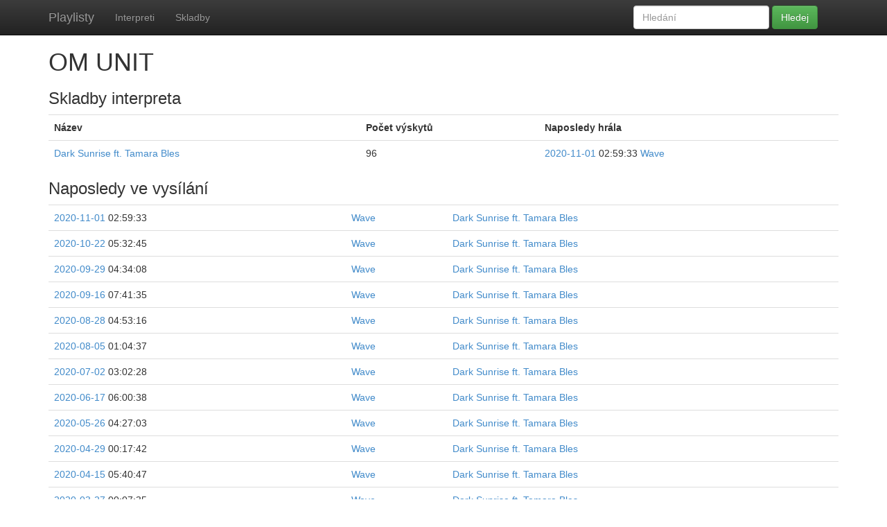

--- FILE ---
content_type: text/html; charset=utf-8
request_url: https://k5.sh.cvut.cz/playlist/artist/2445/
body_size: 29525
content:






<!DOCTYPE html>
<html>
	<head>
		<meta charset="utf-8">
		
		<title>Playlist</title>
		<meta name="viewport" content="width=device-width, initial-scale=1.0">
		<!-- Bootstrap -->
		<!-- Latest compiled and minified CSS -->
		<link rel="stylesheet" href="//netdna.bootstrapcdn.com/bootstrap/3.0.2/css/bootstrap.min.css">

		<!-- Optional theme -->
		<link rel="stylesheet" href="//netdna.bootstrapcdn.com/bootstrap/3.0.2/css/bootstrap-theme.min.css">
		<style>
			body {
				padding-top: 50px;
			}
		</style>
		
	</head>
	<body>
    <div class="navbar navbar-inverse navbar-fixed-top" role="navigation">
      <div class="container">
        <div class="navbar-header">
          <button type="button" class="navbar-toggle" data-toggle="collapse" data-target=".navbar-collapse">
            <span class="sr-only">Toggle navigation</span>
            <span class="icon-bar"></span>
            <span class="icon-bar"></span>
            <span class="icon-bar"></span>
          </button>
          <a class="navbar-brand" href="/playlist/">Playlisty</a>
        </div>
        <div class="navbar-collapse collapse">
          <ul class="nav navbar-nav">
            
            <li><a href="/playlist/artists/">Interpreti</a></li>
            
            <li><a href="/playlist/tracks/">Skladby</a></li>
            
          </ul>
          <form class="navbar-form navbar-right" method="post" action="/playlist/search">
            <div class="form-group">
              <input type="text" placeholder="Hledání" name="q" class="form-control">
            </div>
            <button type="submit" class="btn btn-success">Hledej</button>
          </form>
        </div><!--/.nav-collapse -->
      </div>
    </div>
		<div class="container">
				
	<h1>OM UNIT</h1>
	
	<h3>Skladby interpreta</h3>
	<table class="table table-stripped">
		<tr>
			<th>Název</th>
			<th>Počet výskytů</th>
      <th>Naposledy hrála</th>
		</tr>
		
		<tr>
      <td>
      <a href="/playlist/track/5056/">Dark Sunrise ft. Tamara Bles</a></td>
</td>
			<td>96</td>
			<td>
      <a href="/playlist/wave/date/2020-11-01/">2020-11-01</a> 02:59:33

			    
      <a href="/playlist/wave/date/2020-11-01/">Wave</a></td>
</td>
		</tr>
		
	</table>
	<h3>Naposledy ve vysílání</h3>
	<table class="table table-stripped">
		
		<tr>
				<td>
      <a href="/playlist/wave/date/2020-11-01/">2020-11-01</a> 02:59:33
</td>
        <td>
      <a href="/playlist/wave/date/2020-11-01/">Wave</a></td>
</td>
        <td>
      <a href="/playlist/track/5056/">Dark Sunrise ft. Tamara Bles</a></td>
</td>
		</tr>
		
		<tr>
				<td>
      <a href="/playlist/wave/date/2020-10-22/">2020-10-22</a> 05:32:45
</td>
        <td>
      <a href="/playlist/wave/date/2020-10-22/">Wave</a></td>
</td>
        <td>
      <a href="/playlist/track/5056/">Dark Sunrise ft. Tamara Bles</a></td>
</td>
		</tr>
		
		<tr>
				<td>
      <a href="/playlist/wave/date/2020-09-29/">2020-09-29</a> 04:34:08
</td>
        <td>
      <a href="/playlist/wave/date/2020-09-29/">Wave</a></td>
</td>
        <td>
      <a href="/playlist/track/5056/">Dark Sunrise ft. Tamara Bles</a></td>
</td>
		</tr>
		
		<tr>
				<td>
      <a href="/playlist/wave/date/2020-09-16/">2020-09-16</a> 07:41:35
</td>
        <td>
      <a href="/playlist/wave/date/2020-09-16/">Wave</a></td>
</td>
        <td>
      <a href="/playlist/track/5056/">Dark Sunrise ft. Tamara Bles</a></td>
</td>
		</tr>
		
		<tr>
				<td>
      <a href="/playlist/wave/date/2020-08-28/">2020-08-28</a> 04:53:16
</td>
        <td>
      <a href="/playlist/wave/date/2020-08-28/">Wave</a></td>
</td>
        <td>
      <a href="/playlist/track/5056/">Dark Sunrise ft. Tamara Bles</a></td>
</td>
		</tr>
		
		<tr>
				<td>
      <a href="/playlist/wave/date/2020-08-05/">2020-08-05</a> 01:04:37
</td>
        <td>
      <a href="/playlist/wave/date/2020-08-05/">Wave</a></td>
</td>
        <td>
      <a href="/playlist/track/5056/">Dark Sunrise ft. Tamara Bles</a></td>
</td>
		</tr>
		
		<tr>
				<td>
      <a href="/playlist/wave/date/2020-07-02/">2020-07-02</a> 03:02:28
</td>
        <td>
      <a href="/playlist/wave/date/2020-07-02/">Wave</a></td>
</td>
        <td>
      <a href="/playlist/track/5056/">Dark Sunrise ft. Tamara Bles</a></td>
</td>
		</tr>
		
		<tr>
				<td>
      <a href="/playlist/wave/date/2020-06-17/">2020-06-17</a> 06:00:38
</td>
        <td>
      <a href="/playlist/wave/date/2020-06-17/">Wave</a></td>
</td>
        <td>
      <a href="/playlist/track/5056/">Dark Sunrise ft. Tamara Bles</a></td>
</td>
		</tr>
		
		<tr>
				<td>
      <a href="/playlist/wave/date/2020-05-26/">2020-05-26</a> 04:27:03
</td>
        <td>
      <a href="/playlist/wave/date/2020-05-26/">Wave</a></td>
</td>
        <td>
      <a href="/playlist/track/5056/">Dark Sunrise ft. Tamara Bles</a></td>
</td>
		</tr>
		
		<tr>
				<td>
      <a href="/playlist/wave/date/2020-04-29/">2020-04-29</a> 00:17:42
</td>
        <td>
      <a href="/playlist/wave/date/2020-04-29/">Wave</a></td>
</td>
        <td>
      <a href="/playlist/track/5056/">Dark Sunrise ft. Tamara Bles</a></td>
</td>
		</tr>
		
		<tr>
				<td>
      <a href="/playlist/wave/date/2020-04-15/">2020-04-15</a> 05:40:47
</td>
        <td>
      <a href="/playlist/wave/date/2020-04-15/">Wave</a></td>
</td>
        <td>
      <a href="/playlist/track/5056/">Dark Sunrise ft. Tamara Bles</a></td>
</td>
		</tr>
		
		<tr>
				<td>
      <a href="/playlist/wave/date/2020-03-27/">2020-03-27</a> 00:07:35
</td>
        <td>
      <a href="/playlist/wave/date/2020-03-27/">Wave</a></td>
</td>
        <td>
      <a href="/playlist/track/5056/">Dark Sunrise ft. Tamara Bles</a></td>
</td>
		</tr>
		
		<tr>
				<td>
      <a href="/playlist/wave/date/2020-03-12/">2020-03-12</a> 06:54:48
</td>
        <td>
      <a href="/playlist/wave/date/2020-03-12/">Wave</a></td>
</td>
        <td>
      <a href="/playlist/track/5056/">Dark Sunrise ft. Tamara Bles</a></td>
</td>
		</tr>
		
		<tr>
				<td>
      <a href="/playlist/wave/date/2020-02-18/">2020-02-18</a> 00:06:15
</td>
        <td>
      <a href="/playlist/wave/date/2020-02-18/">Wave</a></td>
</td>
        <td>
      <a href="/playlist/track/5056/">Dark Sunrise ft. Tamara Bles</a></td>
</td>
		</tr>
		
		<tr>
				<td>
      <a href="/playlist/wave/date/2020-02-05/">2020-02-05</a> 06:44:35
</td>
        <td>
      <a href="/playlist/wave/date/2020-02-05/">Wave</a></td>
</td>
        <td>
      <a href="/playlist/track/5056/">Dark Sunrise ft. Tamara Bles</a></td>
</td>
		</tr>
		
		<tr>
				<td>
      <a href="/playlist/wave/date/2020-01-14/">2020-01-14</a> 04:17:58
</td>
        <td>
      <a href="/playlist/wave/date/2020-01-14/">Wave</a></td>
</td>
        <td>
      <a href="/playlist/track/5056/">Dark Sunrise ft. Tamara Bles</a></td>
</td>
		</tr>
		
		<tr>
				<td>
      <a href="/playlist/wave/date/2020-01-02/">2020-01-02</a> 07:39:51
</td>
        <td>
      <a href="/playlist/wave/date/2020-01-02/">Wave</a></td>
</td>
        <td>
      <a href="/playlist/track/5056/">Dark Sunrise ft. Tamara Bles</a></td>
</td>
		</tr>
		
		<tr>
				<td>
      <a href="/playlist/wave/date/2019-12-09/">2019-12-09</a> 01:02:25
</td>
        <td>
      <a href="/playlist/wave/date/2019-12-09/">Wave</a></td>
</td>
        <td>
      <a href="/playlist/track/5056/">Dark Sunrise ft. Tamara Bles</a></td>
</td>
		</tr>
		
		<tr>
				<td>
      <a href="/playlist/wave/date/2019-11-28/">2019-11-28</a> 07:18:23
</td>
        <td>
      <a href="/playlist/wave/date/2019-11-28/">Wave</a></td>
</td>
        <td>
      <a href="/playlist/track/5056/">Dark Sunrise ft. Tamara Bles</a></td>
</td>
		</tr>
		
		<tr>
				<td>
      <a href="/playlist/wave/date/2019-11-08/">2019-11-08</a> 03:22:57
</td>
        <td>
      <a href="/playlist/wave/date/2019-11-08/">Wave</a></td>
</td>
        <td>
      <a href="/playlist/track/5056/">Dark Sunrise ft. Tamara Bles</a></td>
</td>
		</tr>
		
		<tr>
				<td>
      <a href="/playlist/wave/date/2019-10-23/">2019-10-23</a> 07:04:47
</td>
        <td>
      <a href="/playlist/wave/date/2019-10-23/">Wave</a></td>
</td>
        <td>
      <a href="/playlist/track/5056/">Dark Sunrise ft. Tamara Bles</a></td>
</td>
		</tr>
		
		<tr>
				<td>
      <a href="/playlist/wave/date/2019-10-02/">2019-10-02</a> 04:06:41
</td>
        <td>
      <a href="/playlist/wave/date/2019-10-02/">Wave</a></td>
</td>
        <td>
      <a href="/playlist/track/5056/">Dark Sunrise ft. Tamara Bles</a></td>
</td>
		</tr>
		
		<tr>
				<td>
      <a href="/playlist/wave/date/2019-09-18/">2019-09-18</a> 07:32:10
</td>
        <td>
      <a href="/playlist/wave/date/2019-09-18/">Wave</a></td>
</td>
        <td>
      <a href="/playlist/track/5056/">Dark Sunrise ft. Tamara Bles</a></td>
</td>
		</tr>
		
		<tr>
				<td>
      <a href="/playlist/wave/date/2019-08-28/">2019-08-28</a> 01:00:44
</td>
        <td>
      <a href="/playlist/wave/date/2019-08-28/">Wave</a></td>
</td>
        <td>
      <a href="/playlist/track/5056/">Dark Sunrise ft. Tamara Bles</a></td>
</td>
		</tr>
		
		<tr>
				<td>
      <a href="/playlist/wave/date/2019-07-23/">2019-07-23</a> 00:34:21
</td>
        <td>
      <a href="/playlist/wave/date/2019-07-23/">Wave</a></td>
</td>
        <td>
      <a href="/playlist/track/5056/">Dark Sunrise ft. Tamara Bles</a></td>
</td>
		</tr>
		
		<tr>
				<td>
      <a href="/playlist/wave/date/2019-07-09/">2019-07-09</a> 07:59:00
</td>
        <td>
      <a href="/playlist/wave/date/2019-07-09/">Wave</a></td>
</td>
        <td>
      <a href="/playlist/track/5056/">Dark Sunrise ft. Tamara Bles</a></td>
</td>
		</tr>
		
		<tr>
				<td>
      <a href="/playlist/wave/date/2019-06-22/">2019-06-22</a> 01:05:59
</td>
        <td>
      <a href="/playlist/wave/date/2019-06-22/">Wave</a></td>
</td>
        <td>
      <a href="/playlist/track/5056/">Dark Sunrise ft. Tamara Bles</a></td>
</td>
		</tr>
		
		<tr>
				<td>
      <a href="/playlist/wave/date/2019-06-05/">2019-06-05</a> 06:55:09
</td>
        <td>
      <a href="/playlist/wave/date/2019-06-05/">Wave</a></td>
</td>
        <td>
      <a href="/playlist/track/5056/">Dark Sunrise ft. Tamara Bles</a></td>
</td>
		</tr>
		
		<tr>
				<td>
      <a href="/playlist/wave/date/2019-05-15/">2019-05-15</a> 07:15:03
</td>
        <td>
      <a href="/playlist/wave/date/2019-05-15/">Wave</a></td>
</td>
        <td>
      <a href="/playlist/track/5056/">Dark Sunrise ft. Tamara Bles</a></td>
</td>
		</tr>
		
		<tr>
				<td>
      <a href="/playlist/wave/date/2019-04-27/">2019-04-27</a> 00:17:21
</td>
        <td>
      <a href="/playlist/wave/date/2019-04-27/">Wave</a></td>
</td>
        <td>
      <a href="/playlist/track/5056/">Dark Sunrise ft. Tamara Bles</a></td>
</td>
		</tr>
		
		<tr>
				<td>
      <a href="/playlist/wave/date/2019-04-11/">2019-04-11</a> 07:39:22
</td>
        <td>
      <a href="/playlist/wave/date/2019-04-11/">Wave</a></td>
</td>
        <td>
      <a href="/playlist/track/5056/">Dark Sunrise ft. Tamara Bles</a></td>
</td>
		</tr>
		
		<tr>
				<td>
      <a href="/playlist/wave/date/2019-03-21/">2019-03-21</a> 00:20:58
</td>
        <td>
      <a href="/playlist/wave/date/2019-03-21/">Wave</a></td>
</td>
        <td>
      <a href="/playlist/track/5056/">Dark Sunrise ft. Tamara Bles</a></td>
</td>
		</tr>
		
		<tr>
				<td>
      <a href="/playlist/wave/date/2019-02-21/">2019-02-21</a> 04:08:21
</td>
        <td>
      <a href="/playlist/wave/date/2019-02-21/">Wave</a></td>
</td>
        <td>
      <a href="/playlist/track/5056/">Dark Sunrise ft. Tamara Bles</a></td>
</td>
		</tr>
		
		<tr>
				<td>
      <a href="/playlist/wave/date/2017-01-18/">2017-01-18</a> 00:30:00
</td>
        <td>
      <a href="/playlist/wave/date/2017-01-18/">Wave</a></td>
</td>
        <td>
      <a href="/playlist/track/5056/">Dark Sunrise ft. Tamara Bles</a></td>
</td>
		</tr>
		
		<tr>
				<td>
      <a href="/playlist/wave/date/2016-12-10/">2016-12-10</a> 06:43:00
</td>
        <td>
      <a href="/playlist/wave/date/2016-12-10/">Wave</a></td>
</td>
        <td>
      <a href="/playlist/track/5056/">Dark Sunrise ft. Tamara Bles</a></td>
</td>
		</tr>
		
		<tr>
				<td>
      <a href="/playlist/wave/date/2016-10-05/">2016-10-05</a> 00:35:00
</td>
        <td>
      <a href="/playlist/wave/date/2016-10-05/">Wave</a></td>
</td>
        <td>
      <a href="/playlist/track/5056/">Dark Sunrise ft. Tamara Bles</a></td>
</td>
		</tr>
		
		<tr>
				<td>
      <a href="/playlist/wave/date/2016-08-29/">2016-08-29</a> 06:51:00
</td>
        <td>
      <a href="/playlist/wave/date/2016-08-29/">Wave</a></td>
</td>
        <td>
      <a href="/playlist/track/5056/">Dark Sunrise ft. Tamara Bles</a></td>
</td>
		</tr>
		
		<tr>
				<td>
      <a href="/playlist/wave/date/2016-07-24/">2016-07-24</a> 02:30:00
</td>
        <td>
      <a href="/playlist/wave/date/2016-07-24/">Wave</a></td>
</td>
        <td>
      <a href="/playlist/track/5056/">Dark Sunrise ft. Tamara Bles</a></td>
</td>
		</tr>
		
		<tr>
				<td>
      <a href="/playlist/wave/date/2016-06-25/">2016-06-25</a> 00:30:00
</td>
        <td>
      <a href="/playlist/wave/date/2016-06-25/">Wave</a></td>
</td>
        <td>
      <a href="/playlist/track/5056/">Dark Sunrise ft. Tamara Bles</a></td>
</td>
		</tr>
		
		<tr>
				<td>
      <a href="/playlist/wave/date/2016-05-15/">2016-05-15</a> 11:57:00
</td>
        <td>
      <a href="/playlist/wave/date/2016-05-15/">Wave</a></td>
</td>
        <td>
      <a href="/playlist/track/5056/">Dark Sunrise ft. Tamara Bles</a></td>
</td>
		</tr>
		
		<tr>
				<td>
      <a href="/playlist/wave/date/2016-03-24/">2016-03-24</a> 06:38:00
</td>
        <td>
      <a href="/playlist/wave/date/2016-03-24/">Wave</a></td>
</td>
        <td>
      <a href="/playlist/track/5056/">Dark Sunrise ft. Tamara Bles</a></td>
</td>
		</tr>
		
		<tr>
				<td>
      <a href="/playlist/wave/date/2016-03-09/">2016-03-09</a> 00:32:00
</td>
        <td>
      <a href="/playlist/wave/date/2016-03-09/">Wave</a></td>
</td>
        <td>
      <a href="/playlist/track/5056/">Dark Sunrise ft. Tamara Bles</a></td>
</td>
		</tr>
		
		<tr>
				<td>
      <a href="/playlist/wave/date/2016-03-02/">2016-03-02</a> 18:16:00
</td>
        <td>
      <a href="/playlist/wave/date/2016-03-02/">Wave</a></td>
</td>
        <td>
      <a href="/playlist/track/5056/">Dark Sunrise ft. Tamara Bles</a></td>
</td>
		</tr>
		
		<tr>
				<td>
      <a href="/playlist/wave/date/2016-02-13/">2016-02-13</a> 01:07:00
</td>
        <td>
      <a href="/playlist/wave/date/2016-02-13/">Wave</a></td>
</td>
        <td>
      <a href="/playlist/track/5056/">Dark Sunrise ft. Tamara Bles</a></td>
</td>
		</tr>
		
		<tr>
				<td>
      <a href="/playlist/wave/date/2015-12-20/">2015-12-20</a> 02:13:00
</td>
        <td>
      <a href="/playlist/wave/date/2015-12-20/">Wave</a></td>
</td>
        <td>
      <a href="/playlist/track/5056/">Dark Sunrise ft. Tamara Bles</a></td>
</td>
		</tr>
		
		<tr>
				<td>
      <a href="/playlist/wave/date/2015-12-07/">2015-12-07</a> 06:48:00
</td>
        <td>
      <a href="/playlist/wave/date/2015-12-07/">Wave</a></td>
</td>
        <td>
      <a href="/playlist/track/5056/">Dark Sunrise ft. Tamara Bles</a></td>
</td>
		</tr>
		
		<tr>
				<td>
      <a href="/playlist/wave/date/2015-12-01/">2015-12-01</a> 12:34:00
</td>
        <td>
      <a href="/playlist/wave/date/2015-12-01/">Wave</a></td>
</td>
        <td>
      <a href="/playlist/track/5056/">Dark Sunrise ft. Tamara Bles</a></td>
</td>
		</tr>
		
		<tr>
				<td>
      <a href="/playlist/wave/date/2015-11-18/">2015-11-18</a> 06:04:00
</td>
        <td>
      <a href="/playlist/wave/date/2015-11-18/">Wave</a></td>
</td>
        <td>
      <a href="/playlist/track/5056/">Dark Sunrise ft. Tamara Bles</a></td>
</td>
		</tr>
		
		<tr>
				<td>
      <a href="/playlist/wave/date/2015-11-08/">2015-11-08</a> 19:20:00
</td>
        <td>
      <a href="/playlist/wave/date/2015-11-08/">Wave</a></td>
</td>
        <td>
      <a href="/playlist/track/5056/">Dark Sunrise ft. Tamara Bles</a></td>
</td>
		</tr>
		
		<tr>
				<td>
      <a href="/playlist/wave/date/2015-11-06/">2015-11-06</a> 06:48:00
</td>
        <td>
      <a href="/playlist/wave/date/2015-11-06/">Wave</a></td>
</td>
        <td>
      <a href="/playlist/track/5056/">Dark Sunrise ft. Tamara Bles</a></td>
</td>
		</tr>
		
		<tr>
				<td>
      <a href="/playlist/wave/date/2015-10-16/">2015-10-16</a> 00:29:00
</td>
        <td>
      <a href="/playlist/wave/date/2015-10-16/">Wave</a></td>
</td>
        <td>
      <a href="/playlist/track/5056/">Dark Sunrise ft. Tamara Bles</a></td>
</td>
		</tr>
		
		<tr>
				<td>
      <a href="/playlist/wave/date/2015-10-09/">2015-10-09</a> 06:14:00
</td>
        <td>
      <a href="/playlist/wave/date/2015-10-09/">Wave</a></td>
</td>
        <td>
      <a href="/playlist/track/5056/">Dark Sunrise ft. Tamara Bles</a></td>
</td>
		</tr>
		
		<tr>
				<td>
      <a href="/playlist/wave/date/2015-10-04/">2015-10-04</a> 00:04:00
</td>
        <td>
      <a href="/playlist/wave/date/2015-10-04/">Wave</a></td>
</td>
        <td>
      <a href="/playlist/track/5056/">Dark Sunrise ft. Tamara Bles</a></td>
</td>
		</tr>
		
		<tr>
				<td>
      <a href="/playlist/wave/date/2015-09-22/">2015-09-22</a> 16:40:00
</td>
        <td>
      <a href="/playlist/wave/date/2015-09-22/">Wave</a></td>
</td>
        <td>
      <a href="/playlist/track/5056/">Dark Sunrise ft. Tamara Bles</a></td>
</td>
		</tr>
		
		<tr>
				<td>
      <a href="/playlist/wave/date/2015-09-14/">2015-09-14</a> 13:55:00
</td>
        <td>
      <a href="/playlist/wave/date/2015-09-14/">Wave</a></td>
</td>
        <td>
      <a href="/playlist/track/5056/">Dark Sunrise ft. Tamara Bles</a></td>
</td>
		</tr>
		
		<tr>
				<td>
      <a href="/playlist/wave/date/2015-09-09/">2015-09-09</a> 06:59:00
</td>
        <td>
      <a href="/playlist/wave/date/2015-09-09/">Wave</a></td>
</td>
        <td>
      <a href="/playlist/track/5056/">Dark Sunrise ft. Tamara Bles</a></td>
</td>
		</tr>
		
		<tr>
				<td>
      <a href="/playlist/wave/date/2015-08-31/">2015-08-31</a> 00:39:00
</td>
        <td>
      <a href="/playlist/wave/date/2015-08-31/">Wave</a></td>
</td>
        <td>
      <a href="/playlist/track/5056/">Dark Sunrise ft. Tamara Bles</a></td>
</td>
		</tr>
		
		<tr>
				<td>
      <a href="/playlist/wave/date/2015-08-11/">2015-08-11</a> 19:38:00
</td>
        <td>
      <a href="/playlist/wave/date/2015-08-11/">Wave</a></td>
</td>
        <td>
      <a href="/playlist/track/5056/">Dark Sunrise ft. Tamara Bles</a></td>
</td>
		</tr>
		
		<tr>
				<td>
      <a href="/playlist/wave/date/2015-08-02/">2015-08-02</a> 10:53:00
</td>
        <td>
      <a href="/playlist/wave/date/2015-08-02/">Wave</a></td>
</td>
        <td>
      <a href="/playlist/track/5056/">Dark Sunrise ft. Tamara Bles</a></td>
</td>
		</tr>
		
		<tr>
				<td>
      <a href="/playlist/wave/date/2015-07-22/">2015-07-22</a> 17:18:00
</td>
        <td>
      <a href="/playlist/wave/date/2015-07-22/">Wave</a></td>
</td>
        <td>
      <a href="/playlist/track/5056/">Dark Sunrise ft. Tamara Bles</a></td>
</td>
		</tr>
		
		<tr>
				<td>
      <a href="/playlist/wave/date/2015-07-19/">2015-07-19</a> 06:24:00
</td>
        <td>
      <a href="/playlist/wave/date/2015-07-19/">Wave</a></td>
</td>
        <td>
      <a href="/playlist/track/5056/">Dark Sunrise ft. Tamara Bles</a></td>
</td>
		</tr>
		
		<tr>
				<td>
      <a href="/playlist/wave/date/2015-07-16/">2015-07-16</a> 19:18:00
</td>
        <td>
      <a href="/playlist/wave/date/2015-07-16/">Wave</a></td>
</td>
        <td>
      <a href="/playlist/track/5056/">Dark Sunrise ft. Tamara Bles</a></td>
</td>
		</tr>
		
		<tr>
				<td>
      <a href="/playlist/wave/date/2015-07-03/">2015-07-03</a> 17:32:00
</td>
        <td>
      <a href="/playlist/wave/date/2015-07-03/">Wave</a></td>
</td>
        <td>
      <a href="/playlist/track/5056/">Dark Sunrise ft. Tamara Bles</a></td>
</td>
		</tr>
		
		<tr>
				<td>
      <a href="/playlist/wave/date/2015-06-05/">2015-06-05</a> 15:55:00
</td>
        <td>
      <a href="/playlist/wave/date/2015-06-05/">Wave</a></td>
</td>
        <td>
      <a href="/playlist/track/5056/">Dark Sunrise ft. Tamara Bles</a></td>
</td>
		</tr>
		
		<tr>
				<td>
      <a href="/playlist/wave/date/2015-05-10/">2015-05-10</a> 06:03:00
</td>
        <td>
      <a href="/playlist/wave/date/2015-05-10/">Wave</a></td>
</td>
        <td>
      <a href="/playlist/track/5056/">Dark Sunrise ft. Tamara Bles</a></td>
</td>
		</tr>
		
		<tr>
				<td>
      <a href="/playlist/wave/date/2015-05-05/">2015-05-05</a> 00:05:00
</td>
        <td>
      <a href="/playlist/wave/date/2015-05-05/">Wave</a></td>
</td>
        <td>
      <a href="/playlist/track/5056/">Dark Sunrise ft. Tamara Bles</a></td>
</td>
		</tr>
		
		<tr>
				<td>
      <a href="/playlist/wave/date/2015-04-30/">2015-04-30</a> 19:39:00
</td>
        <td>
      <a href="/playlist/wave/date/2015-04-30/">Wave</a></td>
</td>
        <td>
      <a href="/playlist/track/5056/">Dark Sunrise ft. Tamara Bles</a></td>
</td>
		</tr>
		
		<tr>
				<td>
      <a href="/playlist/wave/date/2015-04-26/">2015-04-26</a> 07:13:00
</td>
        <td>
      <a href="/playlist/wave/date/2015-04-26/">Wave</a></td>
</td>
        <td>
      <a href="/playlist/track/5056/">Dark Sunrise ft. Tamara Bles</a></td>
</td>
		</tr>
		
		<tr>
				<td>
      <a href="/playlist/wave/date/2015-04-05/">2015-04-05</a> 02:44:00
</td>
        <td>
      <a href="/playlist/wave/date/2015-04-05/">Wave</a></td>
</td>
        <td>
      <a href="/playlist/track/5056/">Dark Sunrise ft. Tamara Bles</a></td>
</td>
		</tr>
		
		<tr>
				<td>
      <a href="/playlist/wave/date/2015-03-22/">2015-03-22</a> 06:30:00
</td>
        <td>
      <a href="/playlist/wave/date/2015-03-22/">Wave</a></td>
</td>
        <td>
      <a href="/playlist/track/5056/">Dark Sunrise ft. Tamara Bles</a></td>
</td>
		</tr>
		
		<tr>
				<td>
      <a href="/playlist/wave/date/2015-03-16/">2015-03-16</a> 13:58:00
</td>
        <td>
      <a href="/playlist/wave/date/2015-03-16/">Wave</a></td>
</td>
        <td>
      <a href="/playlist/track/5056/">Dark Sunrise ft. Tamara Bles</a></td>
</td>
		</tr>
		
		<tr>
				<td>
      <a href="/playlist/wave/date/2015-03-05/">2015-03-05</a> 06:14:00
</td>
        <td>
      <a href="/playlist/wave/date/2015-03-05/">Wave</a></td>
</td>
        <td>
      <a href="/playlist/track/5056/">Dark Sunrise ft. Tamara Bles</a></td>
</td>
		</tr>
		
		<tr>
				<td>
      <a href="/playlist/wave/date/2015-02-26/">2015-02-26</a> 00:10:00
</td>
        <td>
      <a href="/playlist/wave/date/2015-02-26/">Wave</a></td>
</td>
        <td>
      <a href="/playlist/track/5056/">Dark Sunrise ft. Tamara Bles</a></td>
</td>
		</tr>
		
		<tr>
				<td>
      <a href="/playlist/wave/date/2015-02-21/">2015-02-21</a> 01:31:00
</td>
        <td>
      <a href="/playlist/wave/date/2015-02-21/">Wave</a></td>
</td>
        <td>
      <a href="/playlist/track/5056/">Dark Sunrise ft. Tamara Bles</a></td>
</td>
		</tr>
		
		<tr>
				<td>
      <a href="/playlist/wave/date/2015-02-13/">2015-02-13</a> 16:58:00
</td>
        <td>
      <a href="/playlist/wave/date/2015-02-13/">Wave</a></td>
</td>
        <td>
      <a href="/playlist/track/5056/">Dark Sunrise ft. Tamara Bles</a></td>
</td>
		</tr>
		
		<tr>
				<td>
      <a href="/playlist/wave/date/2015-02-02/">2015-02-02</a> 06:14:00
</td>
        <td>
      <a href="/playlist/wave/date/2015-02-02/">Wave</a></td>
</td>
        <td>
      <a href="/playlist/track/5056/">Dark Sunrise ft. Tamara Bles</a></td>
</td>
		</tr>
		
		<tr>
				<td>
      <a href="/playlist/wave/date/2015-01-18/">2015-01-18</a> 02:28:00
</td>
        <td>
      <a href="/playlist/wave/date/2015-01-18/">Wave</a></td>
</td>
        <td>
      <a href="/playlist/track/5056/">Dark Sunrise ft. Tamara Bles</a></td>
</td>
		</tr>
		
		<tr>
				<td>
      <a href="/playlist/wave/date/2015-01-09/">2015-01-09</a> 06:06:00
</td>
        <td>
      <a href="/playlist/wave/date/2015-01-09/">Wave</a></td>
</td>
        <td>
      <a href="/playlist/track/5056/">Dark Sunrise ft. Tamara Bles</a></td>
</td>
		</tr>
		
		<tr>
				<td>
      <a href="/playlist/wave/date/2015-01-06/">2015-01-06</a> 00:41:00
</td>
        <td>
      <a href="/playlist/wave/date/2015-01-06/">Wave</a></td>
</td>
        <td>
      <a href="/playlist/track/5056/">Dark Sunrise ft. Tamara Bles</a></td>
</td>
		</tr>
		
		<tr>
				<td>
      <a href="/playlist/wave/date/2015-01-02/">2015-01-02</a> 06:11:00
</td>
        <td>
      <a href="/playlist/wave/date/2015-01-02/">Wave</a></td>
</td>
        <td>
      <a href="/playlist/track/5056/">Dark Sunrise ft. Tamara Bles</a></td>
</td>
		</tr>
		
		<tr>
				<td>
      <a href="/playlist/wave/date/2014-12-19/">2014-12-19</a> 06:08:00
</td>
        <td>
      <a href="/playlist/wave/date/2014-12-19/">Wave</a></td>
</td>
        <td>
      <a href="/playlist/track/5056/">Dark Sunrise ft. Tamara Bles</a></td>
</td>
		</tr>
		
		<tr>
				<td>
      <a href="/playlist/wave/date/2014-11-30/">2014-11-30</a> 00:36:00
</td>
        <td>
      <a href="/playlist/wave/date/2014-11-30/">Wave</a></td>
</td>
        <td>
      <a href="/playlist/track/5056/">Dark Sunrise ft. Tamara Bles</a></td>
</td>
		</tr>
		
		<tr>
				<td>
      <a href="/playlist/wave/date/2014-11-16/">2014-11-16</a> 02:12:00
</td>
        <td>
      <a href="/playlist/wave/date/2014-11-16/">Wave</a></td>
</td>
        <td>
      <a href="/playlist/track/5056/">Dark Sunrise ft. Tamara Bles</a></td>
</td>
		</tr>
		
		<tr>
				<td>
      <a href="/playlist/wave/date/2014-09-11/">2014-09-11</a> 17:33:00
</td>
        <td>
      <a href="/playlist/wave/date/2014-09-11/">Wave</a></td>
</td>
        <td>
      <a href="/playlist/track/5056/">Dark Sunrise ft. Tamara Bles</a></td>
</td>
		</tr>
		
		<tr>
				<td>
      <a href="/playlist/wave/date/2014-08-31/">2014-08-31</a> 17:49:00
</td>
        <td>
      <a href="/playlist/wave/date/2014-08-31/">Wave</a></td>
</td>
        <td>
      <a href="/playlist/track/5056/">Dark Sunrise ft. Tamara Bles</a></td>
</td>
		</tr>
		
		<tr>
				<td>
      <a href="/playlist/wave/date/2014-08-27/">2014-08-27</a> 00:05:00
</td>
        <td>
      <a href="/playlist/wave/date/2014-08-27/">Wave</a></td>
</td>
        <td>
      <a href="/playlist/track/5056/">Dark Sunrise ft. Tamara Bles</a></td>
</td>
		</tr>
		
		<tr>
				<td>
      <a href="/playlist/wave/date/2014-08-23/">2014-08-23</a> 14:21:00
</td>
        <td>
      <a href="/playlist/wave/date/2014-08-23/">Wave</a></td>
</td>
        <td>
      <a href="/playlist/track/5056/">Dark Sunrise ft. Tamara Bles</a></td>
</td>
		</tr>
		
		<tr>
				<td>
      <a href="/playlist/wave/date/2014-08-03/">2014-08-03</a> 07:07:00
</td>
        <td>
      <a href="/playlist/wave/date/2014-08-03/">Wave</a></td>
</td>
        <td>
      <a href="/playlist/track/5056/">Dark Sunrise ft. Tamara Bles</a></td>
</td>
		</tr>
		
		<tr>
				<td>
      <a href="/playlist/wave/date/2014-07-28/">2014-07-28</a> 16:50:00
</td>
        <td>
      <a href="/playlist/wave/date/2014-07-28/">Wave</a></td>
</td>
        <td>
      <a href="/playlist/track/5056/">Dark Sunrise ft. Tamara Bles</a></td>
</td>
		</tr>
		
		<tr>
				<td>
      <a href="/playlist/wave/date/2014-07-03/">2014-07-03</a> 17:58:00
</td>
        <td>
      <a href="/playlist/wave/date/2014-07-03/">Wave</a></td>
</td>
        <td>
      <a href="/playlist/track/5056/">Dark Sunrise ft. Tamara Bles</a></td>
</td>
		</tr>
		
		<tr>
				<td>
      <a href="/playlist/wave/date/2014-06-08/">2014-06-08</a> 06:36:00
</td>
        <td>
      <a href="/playlist/wave/date/2014-06-08/">Wave</a></td>
</td>
        <td>
      <a href="/playlist/track/5056/">Dark Sunrise ft. Tamara Bles</a></td>
</td>
		</tr>
		
		<tr>
				<td>
      <a href="/playlist/wave/date/2014-06-02/">2014-06-02</a> 18:57:00
</td>
        <td>
      <a href="/playlist/wave/date/2014-06-02/">Wave</a></td>
</td>
        <td>
      <a href="/playlist/track/5056/">Dark Sunrise ft. Tamara Bles</a></td>
</td>
		</tr>
		
		<tr>
				<td>
      <a href="/playlist/wave/date/2014-05-19/">2014-05-19</a> 16:56:00
</td>
        <td>
      <a href="/playlist/wave/date/2014-05-19/">Wave</a></td>
</td>
        <td>
      <a href="/playlist/track/5056/">Dark Sunrise ft. Tamara Bles</a></td>
</td>
		</tr>
		
		<tr>
				<td>
      <a href="/playlist/wave/date/2014-05-04/">2014-05-04</a> 06:30:00
</td>
        <td>
      <a href="/playlist/wave/date/2014-05-04/">Wave</a></td>
</td>
        <td>
      <a href="/playlist/track/5056/">Dark Sunrise ft. Tamara Bles</a></td>
</td>
		</tr>
		
		<tr>
				<td>
      <a href="/playlist/wave/date/2014-03-29/">2014-03-29</a> 00:14:00
</td>
        <td>
      <a href="/playlist/wave/date/2014-03-29/">Wave</a></td>
</td>
        <td>
      <a href="/playlist/track/5056/">Dark Sunrise ft. Tamara Bles</a></td>
</td>
		</tr>
		
		<tr>
				<td>
      <a href="/playlist/wave/date/2014-03-10/">2014-03-10</a> 17:10:00
</td>
        <td>
      <a href="/playlist/wave/date/2014-03-10/">Wave</a></td>
</td>
        <td>
      <a href="/playlist/track/5056/">Dark Sunrise ft. Tamara Bles</a></td>
</td>
		</tr>
		
	</table>

		</div>


		<!-- Latest compiled and minified JavaScript -->
		<script src="https://code.jquery.com/jquery.js"></script>
		<script src="//netdna.bootstrapcdn.com/bootstrap/3.0.2/js/bootstrap.min.js"></script>
	</body>
</html>